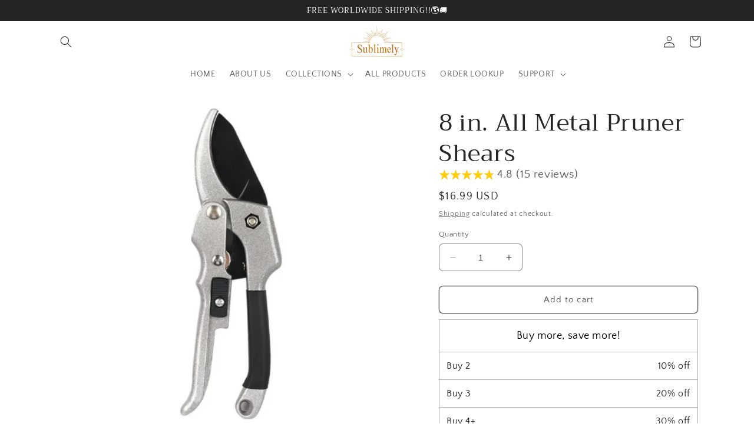

--- FILE ---
content_type: text/javascript
request_url: https://cdn-sf.vitals.app/assets/js/m11.48e5f1d5169c430811af.chunk.bundle.js
body_size: 2752
content:
"use strict";(window.webpackChunkvitalsLibrary=window.webpackChunkvitalsLibrary||[]).push([[122],{67906:(t,n,i)=>{i.d(n,{A:()=>s});var e=i(58578);var o=i.n(e)()(!1);o.push([t.id,".vtl-cb-main-widget{cursor:default;position:fixed;left:0;bottom:0;z-index:10000000;width:100%;box-shadow:rgba(0,0,0,.1) 0 0 9px 1px;color:#666;display:flex;align-items:baseline;justify-content:center;padding:16px}.vtl-cb-main-widget__content{text-align:center;font-size:14px;font-weight:normal;font-style:normal;display:flex;align-items:center;justify-content:center;flex-wrap:wrap}.vtl-cb-main-widget__text{padding-right:7px;color:#eee;text-align:left}.vtl-cb-main-widget__close-button,.vtl-cb-main-widget__accept-button{font-weight:bold;cursor:pointer;color:#151515;background-color:#ddd;padding:6px 20px;margin-right:10px;border-radius:4px}.vtl-cb-main-widget__text-link{text-decoration:underline}.vtl-cb-main-widget__outline-button{background-color:rgba(0,0,0,0);border:var(--p-border-width-1) solid var(--p-border)}@media(max-width: 768px){.vtl-cb-main-widget__content{flex-direction:column}.vtl-cb-main-widget__text,.vtl-cb-main-widget__close-button,.vtl-cb-main-widget__accept-button{width:100%;margin-bottom:10px}.vtl-cb-main-widget__content>div:last-of-type{margin-bottom:0}}",""]);const s=o},28347:(t,n,i)=>{i.d(n,{A:()=>s});var e=i(58578);var o=i.n(e)()(!1);o.push([t.id,".vtl-cb-main-widget{bottom:35px;width:90%;margin:auto 5%;border-radius:10px;box-shadow:1px 3px 8px rgba(0,0,0,.2)}@media(max-width: 768px){.vtl-cb-main-widget{bottom:15px}}",""]);const s=o},39498:(t,n,i)=>{i.d(n,{K:()=>e});class e{J77(t){}O39(){this.O32()&&this.W58()}N1(){}O32(){return!0}P16(t){}W58(){this.H72();this.P17();this.R18();this.F41();this.K27()}H72(){}P17(){}R18(){}F41(){}K27(){}}},75567:(t,n,i)=>{i.d(n,{V:()=>e});const e=['AD','AL','AT','AX','BA','BE','BG','BY','CH','CY','CZ','DE','DK','EE','ES','FI','FO','FR','GB','GG','GI','GR','HR','HU','IE','IM','IS','IT','JE','LI','LT','LU','LV','MC','MD','ME','MK','MT','NL','NO','PL','PT','RO','RS','RU','SE','SI','SJ','SK','SM','UA','VA','XK']},750:(t,n,i)=>{i.r(n);i.d(n,{J12:()=>A});var e=i(21076);var o=i(75567);var s=i(56691);var r;!function(t){t.Fill="fill";t.Text="text";t.Outline="outline"}(r||(r={}));var c;!function(t){t.Visible="visible";t.Hidden="hidden"}(c||(c={}));var l=i(10554);var a=i(39498);var d=i(46757);var v=i(43369);var u=i(31951);var b=i(57798);const h=(0,u.jb)({W66:21,Y74:22,P37:379,T81:511,Q29:512,P38:513,K58:514,A5:536,I16:859,K59:860,K60:866,M7:867,N23:871,I17:875},b.X.J12);var g=i(8302);var p=i(47730);var m=i(19661);var w=i(95956);var x=i(71683);var _=i(30607);var f=i(13515);var $=i(67906);var y=i(28347);const k={p74:!1,A6:!1,x62:!1};class S extends m.X{constructor(t=k){super(t);this.x52=l.b.Y1.n86(b.X.J12);this.Q73=this.x52[0];this.C47=this.x52[1];this.V5=this.W57.x62&&this.W57.p74}W58(){this.P17();this.R18();this.K27()}K27(){const t=document.querySelector('.vtl-cb-main-widget__accept-button');null==t||t.addEventListener('click',this.F55.bind(this),{once:!0});if(this.V5){const t=document.querySelector('.vtl-cb-main-widget__close-button');null==t||t.addEventListener('click',this.F56.bind(this),{once:!0})}}V34(){const t=this.V5?this.C47.J73:this.C47.Y5;const n=this.V5?this.C47.H26:this.C47.V69;const i=`<div class="vtl-cb-main-widget__accept-button">${this.Q73(n)}</div>`;const e=this.V5?`<div class="vtl-cb-main-widget__close-button">${this.Q73(this.C47.H27)}</div>`:'';const o=''!==h().Y74?`<span class="vtl-cb-main-widget__text-details">\n                         <a class="vtl-cb-main-widget__text-link"\n                              href="${h().Y74}" target="_blank">\n                              ${this.Q73(this.C47.U37)}\n                         </a>\n                   </span>`:'';return`\n            <div\n\t\t\t\tclass="vtl-cb-main-widget"\n\t\t\t\tdata-track-${g.Zt.S19}="${b.X.J12}"\n\t\t\t\tdata-track-${g.Zt.U11}="${g.XH.O41}"\n\t\t\t>\n                <div class="vtl-cb-main-widget__content">\n                    <div class="vtl-cb-main-widget__text">${this.Q73(t)}${o}</div>\n                    ${i}\n                    ${e}\n                </div>\n            </div>\n        `}P17(){var t;l.b.Y69.S60().append(this.V34());null===(t=l.b.Q40)||void 0===t||t.p41(`div[data-track-${g.Zt.S19}="${b.X.J12}"][data-track-${g.Zt.U11}="${g.XH.O41}"]`)}F56(){(0,p.gg)({S32:b.X.J12,U3:g.XH.y83});this.m78();this.P39(!1)}F55(){(0,p.gg)({S32:b.X.J12,U3:g.XH.M18});this.m78();this.P39(!0)}m78(){const t=document.querySelector('.vtl-cb-main-widget');t&&document.body.removeChild(t)}v2(t){var n,i,e,o,s,r;const c=null===(i=null===(n=window.Shopify)||void 0===n?void 0:n.customerPrivacy)||void 0===i?void 0:i.preferencesProcessingAllowed();const l=null===(o=null===(e=window.Shopify)||void 0===e?void 0:e.customerPrivacy)||void 0===o?void 0:o.analyticsProcessingAllowed();const a=null===(r=null===(s=window.Shopify)||void 0===s?void 0:s.customerPrivacy)||void 0===r?void 0:r.marketingAllowed();c===t&&l===t&&a===t||w.a.Q37(new _.f(x._N,{msg:'Cookie banner consent was not set.',mid:b.X.J12}))}P39(t){var n,i;this.V5&&(null===(i=null===(n=window.Shopify)||void 0===n?void 0:n.customerPrivacy)||void 0===i||i.setTrackingConsent({analytics:t,marketing:t,preferences:t},()=>{setTimeout(()=>{this.v2(t)},200)}));this.W57.A6&&v.ke.M20({name:s.u_,value:'1',days:365,sameSite:v.ng.Strict})}m79(){const t=h();const n=(0,f.K6)(t.K60);const i=(0,f.K6)(t.M7);const e=(0,f.K6)(t.I17);const o=t.N23;return o===r.Fill?`.vtl-cb-main-widget__close-button {\n                background-color: ${e};\n                color: ${i};\n                border: none;\n            }`:o===r.Text?`.vtl-cb-main-widget__close-button {\n                background: none;\n                color: ${i};\n                border: none;\n            }`:`.vtl-cb-main-widget__close-button {\n                background: none;\n                color: ${i};\n                border: 1px solid ${n}\n            }`}R18(){const t=h();let n='';const i=(0,f.K6)(t.T81);const e=(0,f.K6)(t.Q29);const o=(0,f.K6)(t.P38);const s=(0,f.K6)(t.K58);const r=(0,f.K6)(t.A5);'floating'===t.W66&&(n+=y.A);n+=`\n            .vtl-cb-main-widget {\n                background-color: ${i};\n            }\n            .vtl-cb-main-widget__text {\n                color: ${e};\n            }\n            .vtl-cb-main-widget__accept-button {\n                background-color: ${o};\n                color: ${s};\n            }\n            .vtl-cb-main-widget__text-link {\n                color: ${r};\n            }\n            ${this.m79()}\n        `;l.b.Y69.Q41($.A.toString());l.b.Y69.Q41(n)}}(0,e.Cg)([d.o],S.prototype,"W58",null);(0,e.Cg)([d.o],S.prototype,"V34",null);class A extends a.K{constructor(){super();this.A6=h().I16===c.Visible;this.x62=h().K59===c.Visible}O39(){return(0,e.sH)(this,void 0,void 0,function*(){(yield this.O32())&&this.W58();if(this.x62){const t=document.querySelectorAll('a[href="#vtl:userRequestToChangeConsent"]');t.length&&t.forEach(t=>this.q30(t))}})}q30(t){t.addEventListener('click',t=>{t.preventDefault();if(!document.querySelector('.vtl-cb-main-widget')){this.p74=!0;this.W58()}})}O32(){return(0,e.sH)(this,void 0,void 0,function*(){if(l.b.J36.G82(window.Shopify)){console.info('Cookie banner is not visible in preview mode');return!1}if(this.x62){this.p74=yield l.b.U4.p74();if(this.p74)return!0}return!!this.A6&&(!this.x63()&&!(h().P37&&!this.A7()))})}A7(){return o.V.includes(l.b.Y1.E21())}x63(){return Boolean(v.ke.O33(s.u_))}W58(){new S({A6:this.A6,x62:this.x62,p74:this.p74||!1}).W58()}}(0,e.Cg)([d.o],A.prototype,"O39",null);(0,e.Cg)([d.o],A.prototype,"W58",null)},13515:(t,n,i)=>{i.d(n,{K6:()=>e,cH:()=>s,lj:()=>o});const e=t=>(null==t?void 0:t.trim())?t.includes('rgb')||t.includes('#')?t:`#${t}`:t;const o=(t,n)=>{if(t.includes('rgb'))return t;let i=t;i.length<5&&(i=i.replace(/[^#]/g,'$&$&'));const e=parseInt(i.slice(1,3),16);const o=parseInt(i.slice(3,5),16);const s=parseInt(i.slice(5,7),16);return n?`rgba(${e}, ${o}, ${s}, ${n})`:`rgb(${e}, ${o}, ${s})`};const s=(t,n)=>{if(!t||t.includes('rgba')||t.includes('#')&&9===t.length)return t;if(t.includes('rgb')){const i=t.replace(/[^\d,]/g,'').split(',');return`rgba(${i[0]}, ${i[1]}, ${i[2]}, ${n})`}if(t.includes('#')&&7===t.length){return`${t}${Math.round(255*n).toString(16).padStart(2,'0')}`}return t}}}]);

--- FILE ---
content_type: image/svg+xml
request_url: https://cdn-sf.vitals.app/cdn-assets/trust-badges/en/icon/247_support.svg?v=5
body_size: 2710
content:
<svg class="vtl-tb-main-widget__badge-img" width="90" fill="none" xmlns="http://www.w3.org/2000/svg" viewBox="0 0 500 500"><path d="M114.354 318.554h-6.647c-.256-1.421-.732-2.671-1.428-3.75a10.482 10.482 0 0 0-2.557-2.749 11.014 11.014 0 0 0-3.387-1.705 13.248 13.248 0 0 0-3.942-.575c-2.514 0-4.766.632-6.754 1.896-1.975 1.265-3.537 3.118-4.688 5.562-1.136 2.443-1.704 5.426-1.704 8.948 0 3.552.568 6.549 1.704 8.992 1.15 2.443 2.72 4.29 4.709 5.54 1.989 1.25 4.226 1.875 6.712 1.875 1.377 0 2.684-.185 3.92-.554a11.3 11.3 0 0 0 3.388-1.684 10.305 10.305 0 0 0 2.557-2.706c.71-1.079 1.2-2.315 1.47-3.707l6.647.021c-.355 2.145-1.044 4.12-2.066 5.924a16.381 16.381 0 0 1-3.899 4.645c-1.577 1.292-3.381 2.294-5.412 3.004-2.032.71-4.248 1.065-6.648 1.065-3.778 0-7.145-.895-10.1-2.685-2.954-1.803-5.284-4.382-6.988-7.734-1.69-3.352-2.536-7.351-2.536-11.996 0-4.659.853-8.657 2.557-11.995 1.705-3.353 4.034-5.924 6.989-7.713 2.954-1.804 6.314-2.706 10.078-2.706 2.315 0 4.474.333 6.477 1.001a17.075 17.075 0 0 1 5.433 2.898 15.917 15.917 0 0 1 3.985 4.645c1.051 1.818 1.761 3.899 2.13 6.243Zm37.74-14.191h6.605v28.7c0 3.054-.717 5.76-2.152 8.118-1.435 2.344-3.452 4.191-6.051 5.54-2.6 1.335-5.647 2.003-9.141 2.003-3.48 0-6.52-.668-9.119-2.003-2.6-1.349-4.617-3.196-6.051-5.54-1.435-2.358-2.152-5.064-2.152-8.118v-28.7h6.583v28.168c0 1.974.434 3.728 1.3 5.263.881 1.534 2.124 2.741 3.729 3.622 1.605.866 3.508 1.299 5.71 1.299 2.216 0 4.127-.433 5.732-1.299 1.619-.881 2.855-2.088 3.707-3.622.867-1.535 1.3-3.289 1.3-5.263v-28.168Zm41.777 11.463c-.228-2.017-1.165-3.579-2.813-4.687-1.648-1.122-3.721-1.683-6.221-1.683-1.79 0-3.339.284-4.645.852-1.307.554-2.323 1.321-3.047 2.301-.71.966-1.066 2.067-1.066 3.302 0 1.037.242 1.932.725 2.685a6.487 6.487 0 0 0 1.939 1.896c.809.498 1.676.917 2.599 1.258.924.326 1.811.596 2.664.809l4.261 1.108c1.392.341 2.82.803 4.283 1.385a17.176 17.176 0 0 1 4.069 2.301 11.031 11.031 0 0 1 3.026 3.537c.781 1.406 1.172 3.09 1.172 5.05 0 2.471-.64 4.666-1.918 6.584-1.264 1.917-3.104 3.43-5.518 4.538-2.401 1.108-5.306 1.662-8.715 1.662-3.267 0-6.094-.518-8.48-1.555s-4.254-2.508-5.604-4.411c-1.349-1.918-2.095-4.19-2.237-6.818h6.605c.128 1.577.639 2.891 1.534 3.942.909 1.037 2.067 1.811 3.473 2.322 1.421.497 2.976.746 4.666.746 1.861 0 3.516-.291 4.965-.874 1.463-.596 2.614-1.42 3.452-2.471.838-1.066 1.257-2.309 1.257-3.729 0-1.293-.37-2.351-1.108-3.175-.725-.824-1.712-1.505-2.962-2.045-1.236-.54-2.635-1.016-4.197-1.428l-5.157-1.406c-3.494-.952-6.264-2.351-8.309-4.197-2.031-1.847-3.047-4.29-3.047-7.33 0-2.514.682-4.709 2.045-6.584 1.364-1.875 3.211-3.331 5.54-4.368 2.33-1.051 4.958-1.576 7.884-1.576 2.954 0 5.561.518 7.819 1.555 2.273 1.037 4.063 2.464 5.37 4.283 1.306 1.804 1.988 3.878 2.045 6.221h-6.349Zm14.461-5.795v-5.668h33.772v5.668h-13.616V348h-6.562v-37.969h-13.594Zm79.064 16.15c0 4.659-.852 8.665-2.557 12.017-1.704 3.338-4.041 5.91-7.01 7.713-2.954 1.79-6.314 2.685-10.078 2.685-3.778 0-7.152-.895-10.121-2.685-2.954-1.803-5.284-4.382-6.988-7.734-1.705-3.352-2.557-7.351-2.557-11.996 0-4.659.852-8.657 2.557-11.995 1.704-3.353 4.034-5.924 6.988-7.713 2.969-1.804 6.343-2.706 10.121-2.706 3.764 0 7.124.902 10.078 2.706 2.969 1.789 5.306 4.36 7.01 7.713 1.705 3.338 2.557 7.336 2.557 11.995Zm-6.52 0c0-3.551-.575-6.541-1.726-8.97-1.136-2.443-2.699-4.29-4.687-5.54-1.975-1.264-4.212-1.896-6.712-1.896-2.514 0-4.758.632-6.733 1.896-1.974 1.25-3.537 3.097-4.687 5.54-1.137 2.429-1.705 5.419-1.705 8.97 0 3.552.568 6.549 1.705 8.992 1.15 2.429 2.713 4.275 4.687 5.54 1.975 1.25 4.219 1.875 6.733 1.875 2.5 0 4.737-.625 6.712-1.875 1.988-1.265 3.551-3.111 4.687-5.54 1.151-2.443 1.726-5.44 1.726-8.992Zm16.529-21.818h7.99l13.892 33.921h.511l13.892-33.921h7.99V348h-6.264v-31.577h-.405l-12.869 31.513h-5.199l-12.869-31.534h-.405V348h-6.264v-43.637ZM353.052 348v-43.637h27.358v5.668h-20.774v13.295h19.347v5.647h-19.347v13.359h21.03V348h-27.614Zm37.953 0v-43.637h15.554c3.38 0 6.186.583 8.416 1.747 2.244 1.165 3.92 2.777 5.028 4.837 1.108 2.045 1.662 4.411 1.662 7.095 0 2.671-.561 5.021-1.683 7.053-1.108 2.017-2.784 3.586-5.029 4.709-2.23 1.122-5.035 1.683-8.416 1.683h-11.782v-5.668h11.186c2.13 0 3.863-.305 5.198-.916 1.35-.611 2.337-1.499 2.962-2.663.625-1.165.938-2.564.938-4.198 0-1.648-.32-3.075-.959-4.282-.625-1.208-1.612-2.131-2.962-2.77-1.335-.654-3.089-.98-5.263-.98h-8.267V348h-6.583Zm21.541-19.688L423.327 348h-7.5l-10.568-19.688h7.287Zm-281.091 60.514c-.227-2.017-1.164-3.579-2.812-4.687-1.648-1.122-3.722-1.683-6.222-1.683-1.789 0-3.338.284-4.645.852-1.306.554-2.322 1.321-3.046 2.301-.711.966-1.066 2.067-1.066 3.302 0 1.037.242 1.932.725 2.685a6.487 6.487 0 0 0 1.939 1.896c.809.498 1.676.917 2.599 1.258a29.51 29.51 0 0 0 2.663.809l4.262 1.108c1.392.341 2.819.803 4.282 1.385 1.463.583 2.82 1.35 4.07 2.301a11.031 11.031 0 0 1 3.026 3.537c.781 1.406 1.171 3.09 1.171 5.05 0 2.471-.639 4.666-1.917 6.584-1.264 1.917-3.104 3.43-5.519 4.538-2.4 1.108-5.305 1.662-8.714 1.662-3.267 0-6.094-.518-8.48-1.555-2.387-1.037-4.254-2.508-5.604-4.411-1.349-1.918-2.095-4.19-2.237-6.818h6.605c.128 1.577.639 2.891 1.534 3.942.909 1.037 2.067 1.811 3.473 2.322 1.421.497 2.976.746 4.666.746 1.861 0 3.516-.291 4.965-.874 1.463-.596 2.613-1.42 3.451-2.471.839-1.066 1.258-2.309 1.258-3.729 0-1.293-.37-2.351-1.108-3.175-.725-.824-1.712-1.505-2.962-2.045-1.236-.54-2.635-1.016-4.197-1.428l-5.157-1.406c-3.494-.952-6.264-2.351-8.309-4.197-2.032-1.847-3.047-4.29-3.047-7.33 0-2.514.682-4.709 2.045-6.584 1.364-1.875 3.21-3.331 5.54-4.368 2.33-1.051 4.957-1.576 7.883-1.576 2.955 0 5.562.518 7.82 1.555 2.273 1.037 4.063 2.464 5.369 4.283 1.307 1.804 1.989 3.878 2.046 6.221h-6.35Zm44.675-11.463h6.605v28.7c0 3.054-.717 5.76-2.152 8.118-1.434 2.344-3.451 4.191-6.051 5.54-2.599 1.335-5.646 2.003-9.141 2.003-3.48 0-6.519-.668-9.119-2.003-2.599-1.349-4.616-3.196-6.051-5.54-1.435-2.358-2.152-5.064-2.152-8.118v-28.7h6.584v28.168c0 1.974.433 3.729 1.3 5.263.88 1.534 2.123 2.741 3.728 3.622 1.605.866 3.509 1.299 5.71 1.299 2.216 0 4.127-.433 5.732-1.299 1.619-.881 2.855-2.088 3.707-3.622.867-1.534 1.3-3.289 1.3-5.263v-28.168ZM194.107 421v-43.637h15.554c3.395 0 6.208.618 8.438 1.854 2.23 1.236 3.899 2.926 5.007 5.071 1.108 2.131 1.662 4.531 1.662 7.202 0 2.684-.561 5.099-1.683 7.244-1.108 2.131-2.785 3.821-5.029 5.071-2.23 1.236-5.035 1.854-8.416 1.854h-10.696v-5.583h10.099c2.145 0 3.885-.369 5.221-1.108 1.335-.753 2.315-1.775 2.94-3.068.625-1.292.937-2.763.937-4.41 0-1.648-.312-3.111-.937-4.39-.625-1.278-1.612-2.279-2.962-3.004-1.335-.724-3.096-1.087-5.284-1.087h-8.267V421h-6.584Zm40.179 0v-43.637h15.554c3.395 0 6.208.618 8.438 1.854 2.23 1.236 3.899 2.926 5.007 5.071 1.108 2.131 1.662 4.531 1.662 7.202 0 2.684-.561 5.099-1.684 7.244-1.107 2.131-2.784 3.821-5.028 5.071-2.23 1.236-5.035 1.854-8.416 1.854h-10.696v-5.583h10.099c2.145 0 3.885-.369 5.22-1.108 1.336-.753 2.316-1.775 2.941-3.068.625-1.292.937-2.763.937-4.41 0-1.648-.312-3.111-.937-4.39-.625-1.278-1.612-2.279-2.962-3.004-1.335-.724-3.096-1.087-5.284-1.087h-8.267V421h-6.584Zm78.084-21.819c0 4.659-.852 8.665-2.557 12.017-1.704 3.338-4.041 5.91-7.01 7.713-2.954 1.79-6.314 2.685-10.078 2.685-3.778 0-7.152-.895-10.121-2.685-2.954-1.803-5.284-4.382-6.988-7.734-1.705-3.352-2.557-7.351-2.557-11.996 0-4.659.852-8.657 2.557-11.995 1.704-3.353 4.034-5.924 6.988-7.713 2.969-1.804 6.343-2.706 10.121-2.706 3.764 0 7.124.902 10.078 2.706 2.969 1.789 5.306 4.36 7.01 7.713 1.705 3.338 2.557 7.336 2.557 11.995Zm-6.52 0c0-3.551-.575-6.541-1.726-8.97-1.136-2.443-2.699-4.29-4.687-5.54-1.975-1.264-4.212-1.896-6.712-1.896-2.514 0-4.759.632-6.733 1.896-1.974 1.25-3.537 3.097-4.687 5.54-1.137 2.429-1.705 5.419-1.705 8.97 0 3.552.568 6.549 1.705 8.992 1.15 2.429 2.713 4.275 4.687 5.54 1.974 1.25 4.219 1.875 6.733 1.875 2.5 0 4.737-.625 6.712-1.875 1.988-1.265 3.551-3.111 4.687-5.54 1.151-2.443 1.726-5.44 1.726-8.992ZM322.378 421v-43.637h15.554c3.381 0 6.186.583 8.417 1.747 2.244 1.165 3.92 2.777 5.028 4.837 1.108 2.045 1.662 4.411 1.662 7.095 0 2.671-.561 5.021-1.683 7.053-1.108 2.017-2.784 3.586-5.029 4.709-2.23 1.122-5.035 1.683-8.416 1.683h-11.783v-5.668h11.186c2.131 0 3.864-.305 5.199-.916 1.35-.611 2.337-1.499 2.962-2.663.625-1.165.937-2.564.937-4.198 0-1.648-.319-3.075-.958-4.283-.625-1.207-1.613-2.13-2.962-2.769-1.335-.654-3.089-.981-5.263-.981h-8.267V421h-6.584Zm21.542-19.688L354.701 421h-7.5l-10.568-19.688h7.287Zm16.778-18.281v-5.668h33.772v5.668h-13.615V421h-6.563v-37.969h-13.594Z" fill="##COLOR1##"/><path d="m288.988 70.882-21.134 86.946h-8.703l21.057-86.946h8.78ZM186.765 121.62c-2.849 2.745-6.76 6.268-11.733 10.567l-5.594 4.818v6.449H207.2v-7.382h-24.631l3.497-3.108c4.04-3.574 7.355-6.708 9.945-9.402a42.818 42.818 0 0 0 6.76-9.246c1.917-3.47 2.875-7.071 2.875-10.8 0-5.18-1.606-9.324-4.817-12.432-3.16-3.108-7.563-4.662-13.209-4.662-5.232 0-9.557 1.58-12.976 4.74-3.367 3.107-5.128 7.614-5.284 13.519h8.547c.104-3.263.985-5.853 2.642-7.77 1.71-1.968 4.092-2.952 7.149-2.952 3.159 0 5.464.88 6.915 2.641 1.502 1.762 2.253 4.196 2.253 7.304 0 3.005-.958 6.009-2.875 9.014-1.916 3.004-4.325 5.905-7.226 8.702Z" fill="##COLOR##"/><path fill-rule="evenodd" clip-rule="evenodd" d="M210.786 125.738v6.682h28.127v11.811h8.703V132.42h7.226v-7.692h-7.226V88.287h-10.723l-26.107 37.451Zm10.179-1.01L239.302 97.3v27.428h-18.337Z" fill="##COLOR##"/><path d="m310.175 144.231 21.6-49.806V87.82h-37.451v7.537h28.749l-21.834 48.874h8.936Z" fill="##COLOR##"/><path fill-rule="evenodd" clip-rule="evenodd" d="M170.083 30.75a26.331 26.331 0 0 0-26.333 26.333V239.75a3.5 3.5 0 0 0 5.975 2.475l44.641-44.642h135.551a26.33 26.33 0 0 0 18.62-7.713 26.33 26.33 0 0 0 7.713-18.62V57.083a26.331 26.331 0 0 0-26.333-26.333H170.083Zm-13.67 12.663a19.331 19.331 0 0 1 13.67-5.663h159.834a19.331 19.331 0 0 1 19.333 19.333V171.25a19.333 19.333 0 0 1-19.333 19.333h-137a3.5 3.5 0 0 0-2.475 1.025L150.75 231.3V57.083a19.332 19.332 0 0 1 5.663-13.67Z" fill="##COLOR##"/></svg>
